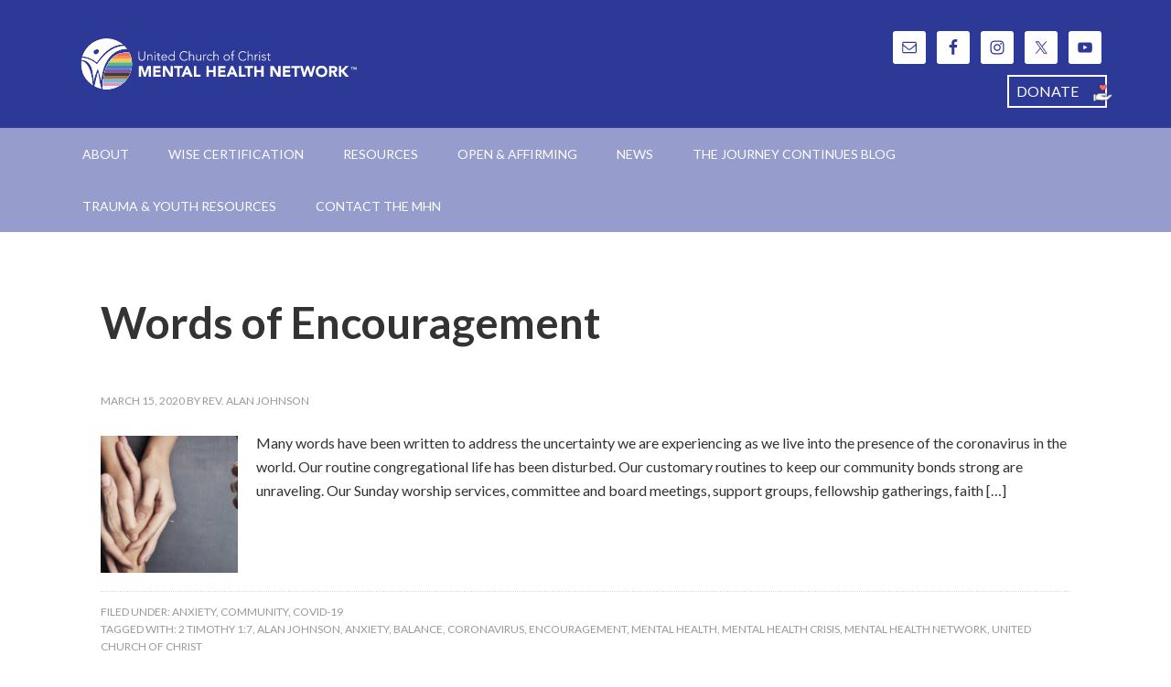

--- FILE ---
content_type: text/html; charset=UTF-8
request_url: https://www.mhn-ucc.org/tag/balance/
body_size: 15255
content:
<!DOCTYPE html>
<html lang="en-US">
<head >
<meta charset="UTF-8" />
		<meta name="robots" content="noindex" />
		<meta name="viewport" content="width=device-width, initial-scale=1" />

<!-- Author Meta Tags by Molongui Authorship, visit: https://wordpress.org/plugins/molongui-authorship/ -->
<!-- /Molongui Authorship -->

<title>Balance</title>
<meta name='robots' content='max-image-preview:large' />

			<style type="text/css">
				.slide-excerpt { width: 35%; }
				.slide-excerpt { bottom: 0; }
				.slide-excerpt { left: 0; }
				.flexslider { max-width: 1140px; max-height: 460px; }
				.slide-image { max-height: 460px; }
			</style>
			<style type="text/css">
				@media only screen
				and (min-device-width : 320px)
				and (max-device-width : 480px) {
					.slide-excerpt { display: none !important; }
				}
			</style> <link rel='dns-prefetch' href='//static.addtoany.com' />
<link rel='dns-prefetch' href='//fonts.googleapis.com' />
<link rel="alternate" type="application/rss+xml" title="United Church of Christ Mental Health Network &raquo; Feed" href="https://www.mhn-ucc.org/feed/" />
<link rel="alternate" type="application/rss+xml" title="United Church of Christ Mental Health Network &raquo; Balance Tag Feed" href="https://www.mhn-ucc.org/tag/balance/feed/" />
		<style>
			.lazyload,
			.lazyloading {
				max-width: 100%;
			}
		</style>
		<link rel="canonical" href="https://www.mhn-ucc.org/tag/balance/" />
<style id='wp-img-auto-sizes-contain-inline-css' type='text/css'>
img:is([sizes=auto i],[sizes^="auto," i]){contain-intrinsic-size:3000px 1500px}
/*# sourceURL=wp-img-auto-sizes-contain-inline-css */
</style>
<link rel='stylesheet' id='outreach-pro-theme-css' href='https://www.mhn-ucc.org/wp-content/themes/outreach-pro/style.css?ver=3.1' type='text/css' media='all' />
<style id='wp-emoji-styles-inline-css' type='text/css'>

	img.wp-smiley, img.emoji {
		display: inline !important;
		border: none !important;
		box-shadow: none !important;
		height: 1em !important;
		width: 1em !important;
		margin: 0 0.07em !important;
		vertical-align: -0.1em !important;
		background: none !important;
		padding: 0 !important;
	}
/*# sourceURL=wp-emoji-styles-inline-css */
</style>
<style id='wp-block-library-inline-css' type='text/css'>
:root{--wp-block-synced-color:#7a00df;--wp-block-synced-color--rgb:122,0,223;--wp-bound-block-color:var(--wp-block-synced-color);--wp-editor-canvas-background:#ddd;--wp-admin-theme-color:#007cba;--wp-admin-theme-color--rgb:0,124,186;--wp-admin-theme-color-darker-10:#006ba1;--wp-admin-theme-color-darker-10--rgb:0,107,160.5;--wp-admin-theme-color-darker-20:#005a87;--wp-admin-theme-color-darker-20--rgb:0,90,135;--wp-admin-border-width-focus:2px}@media (min-resolution:192dpi){:root{--wp-admin-border-width-focus:1.5px}}.wp-element-button{cursor:pointer}:root .has-very-light-gray-background-color{background-color:#eee}:root .has-very-dark-gray-background-color{background-color:#313131}:root .has-very-light-gray-color{color:#eee}:root .has-very-dark-gray-color{color:#313131}:root .has-vivid-green-cyan-to-vivid-cyan-blue-gradient-background{background:linear-gradient(135deg,#00d084,#0693e3)}:root .has-purple-crush-gradient-background{background:linear-gradient(135deg,#34e2e4,#4721fb 50%,#ab1dfe)}:root .has-hazy-dawn-gradient-background{background:linear-gradient(135deg,#faaca8,#dad0ec)}:root .has-subdued-olive-gradient-background{background:linear-gradient(135deg,#fafae1,#67a671)}:root .has-atomic-cream-gradient-background{background:linear-gradient(135deg,#fdd79a,#004a59)}:root .has-nightshade-gradient-background{background:linear-gradient(135deg,#330968,#31cdcf)}:root .has-midnight-gradient-background{background:linear-gradient(135deg,#020381,#2874fc)}:root{--wp--preset--font-size--normal:16px;--wp--preset--font-size--huge:42px}.has-regular-font-size{font-size:1em}.has-larger-font-size{font-size:2.625em}.has-normal-font-size{font-size:var(--wp--preset--font-size--normal)}.has-huge-font-size{font-size:var(--wp--preset--font-size--huge)}.has-text-align-center{text-align:center}.has-text-align-left{text-align:left}.has-text-align-right{text-align:right}.has-fit-text{white-space:nowrap!important}#end-resizable-editor-section{display:none}.aligncenter{clear:both}.items-justified-left{justify-content:flex-start}.items-justified-center{justify-content:center}.items-justified-right{justify-content:flex-end}.items-justified-space-between{justify-content:space-between}.screen-reader-text{border:0;clip-path:inset(50%);height:1px;margin:-1px;overflow:hidden;padding:0;position:absolute;width:1px;word-wrap:normal!important}.screen-reader-text:focus{background-color:#ddd;clip-path:none;color:#444;display:block;font-size:1em;height:auto;left:5px;line-height:normal;padding:15px 23px 14px;text-decoration:none;top:5px;width:auto;z-index:100000}html :where(.has-border-color){border-style:solid}html :where([style*=border-top-color]){border-top-style:solid}html :where([style*=border-right-color]){border-right-style:solid}html :where([style*=border-bottom-color]){border-bottom-style:solid}html :where([style*=border-left-color]){border-left-style:solid}html :where([style*=border-width]){border-style:solid}html :where([style*=border-top-width]){border-top-style:solid}html :where([style*=border-right-width]){border-right-style:solid}html :where([style*=border-bottom-width]){border-bottom-style:solid}html :where([style*=border-left-width]){border-left-style:solid}html :where(img[class*=wp-image-]){height:auto;max-width:100%}:where(figure){margin:0 0 1em}html :where(.is-position-sticky){--wp-admin--admin-bar--position-offset:var(--wp-admin--admin-bar--height,0px)}@media screen and (max-width:600px){html :where(.is-position-sticky){--wp-admin--admin-bar--position-offset:0px}}

/*# sourceURL=wp-block-library-inline-css */
</style><style id='wp-block-list-inline-css' type='text/css'>
ol,ul{box-sizing:border-box}:root :where(.wp-block-list.has-background){padding:1.25em 2.375em}
/*# sourceURL=https://www.mhn-ucc.org/wp-includes/blocks/list/style.min.css */
</style>
<style id='wp-block-paragraph-inline-css' type='text/css'>
.is-small-text{font-size:.875em}.is-regular-text{font-size:1em}.is-large-text{font-size:2.25em}.is-larger-text{font-size:3em}.has-drop-cap:not(:focus):first-letter{float:left;font-size:8.4em;font-style:normal;font-weight:100;line-height:.68;margin:.05em .1em 0 0;text-transform:uppercase}body.rtl .has-drop-cap:not(:focus):first-letter{float:none;margin-left:.1em}p.has-drop-cap.has-background{overflow:hidden}:root :where(p.has-background){padding:1.25em 2.375em}:where(p.has-text-color:not(.has-link-color)) a{color:inherit}p.has-text-align-left[style*="writing-mode:vertical-lr"],p.has-text-align-right[style*="writing-mode:vertical-rl"]{rotate:180deg}
/*# sourceURL=https://www.mhn-ucc.org/wp-includes/blocks/paragraph/style.min.css */
</style>
<style id='global-styles-inline-css' type='text/css'>
:root{--wp--preset--aspect-ratio--square: 1;--wp--preset--aspect-ratio--4-3: 4/3;--wp--preset--aspect-ratio--3-4: 3/4;--wp--preset--aspect-ratio--3-2: 3/2;--wp--preset--aspect-ratio--2-3: 2/3;--wp--preset--aspect-ratio--16-9: 16/9;--wp--preset--aspect-ratio--9-16: 9/16;--wp--preset--color--black: #000000;--wp--preset--color--cyan-bluish-gray: #abb8c3;--wp--preset--color--white: #ffffff;--wp--preset--color--pale-pink: #f78da7;--wp--preset--color--vivid-red: #cf2e2e;--wp--preset--color--luminous-vivid-orange: #ff6900;--wp--preset--color--luminous-vivid-amber: #fcb900;--wp--preset--color--light-green-cyan: #7bdcb5;--wp--preset--color--vivid-green-cyan: #00d084;--wp--preset--color--pale-cyan-blue: #8ed1fc;--wp--preset--color--vivid-cyan-blue: #0693e3;--wp--preset--color--vivid-purple: #9b51e0;--wp--preset--gradient--vivid-cyan-blue-to-vivid-purple: linear-gradient(135deg,rgb(6,147,227) 0%,rgb(155,81,224) 100%);--wp--preset--gradient--light-green-cyan-to-vivid-green-cyan: linear-gradient(135deg,rgb(122,220,180) 0%,rgb(0,208,130) 100%);--wp--preset--gradient--luminous-vivid-amber-to-luminous-vivid-orange: linear-gradient(135deg,rgb(252,185,0) 0%,rgb(255,105,0) 100%);--wp--preset--gradient--luminous-vivid-orange-to-vivid-red: linear-gradient(135deg,rgb(255,105,0) 0%,rgb(207,46,46) 100%);--wp--preset--gradient--very-light-gray-to-cyan-bluish-gray: linear-gradient(135deg,rgb(238,238,238) 0%,rgb(169,184,195) 100%);--wp--preset--gradient--cool-to-warm-spectrum: linear-gradient(135deg,rgb(74,234,220) 0%,rgb(151,120,209) 20%,rgb(207,42,186) 40%,rgb(238,44,130) 60%,rgb(251,105,98) 80%,rgb(254,248,76) 100%);--wp--preset--gradient--blush-light-purple: linear-gradient(135deg,rgb(255,206,236) 0%,rgb(152,150,240) 100%);--wp--preset--gradient--blush-bordeaux: linear-gradient(135deg,rgb(254,205,165) 0%,rgb(254,45,45) 50%,rgb(107,0,62) 100%);--wp--preset--gradient--luminous-dusk: linear-gradient(135deg,rgb(255,203,112) 0%,rgb(199,81,192) 50%,rgb(65,88,208) 100%);--wp--preset--gradient--pale-ocean: linear-gradient(135deg,rgb(255,245,203) 0%,rgb(182,227,212) 50%,rgb(51,167,181) 100%);--wp--preset--gradient--electric-grass: linear-gradient(135deg,rgb(202,248,128) 0%,rgb(113,206,126) 100%);--wp--preset--gradient--midnight: linear-gradient(135deg,rgb(2,3,129) 0%,rgb(40,116,252) 100%);--wp--preset--font-size--small: 13px;--wp--preset--font-size--medium: 20px;--wp--preset--font-size--large: 36px;--wp--preset--font-size--x-large: 42px;--wp--preset--spacing--20: 0.44rem;--wp--preset--spacing--30: 0.67rem;--wp--preset--spacing--40: 1rem;--wp--preset--spacing--50: 1.5rem;--wp--preset--spacing--60: 2.25rem;--wp--preset--spacing--70: 3.38rem;--wp--preset--spacing--80: 5.06rem;--wp--preset--shadow--natural: 6px 6px 9px rgba(0, 0, 0, 0.2);--wp--preset--shadow--deep: 12px 12px 50px rgba(0, 0, 0, 0.4);--wp--preset--shadow--sharp: 6px 6px 0px rgba(0, 0, 0, 0.2);--wp--preset--shadow--outlined: 6px 6px 0px -3px rgb(255, 255, 255), 6px 6px rgb(0, 0, 0);--wp--preset--shadow--crisp: 6px 6px 0px rgb(0, 0, 0);}:where(.is-layout-flex){gap: 0.5em;}:where(.is-layout-grid){gap: 0.5em;}body .is-layout-flex{display: flex;}.is-layout-flex{flex-wrap: wrap;align-items: center;}.is-layout-flex > :is(*, div){margin: 0;}body .is-layout-grid{display: grid;}.is-layout-grid > :is(*, div){margin: 0;}:where(.wp-block-columns.is-layout-flex){gap: 2em;}:where(.wp-block-columns.is-layout-grid){gap: 2em;}:where(.wp-block-post-template.is-layout-flex){gap: 1.25em;}:where(.wp-block-post-template.is-layout-grid){gap: 1.25em;}.has-black-color{color: var(--wp--preset--color--black) !important;}.has-cyan-bluish-gray-color{color: var(--wp--preset--color--cyan-bluish-gray) !important;}.has-white-color{color: var(--wp--preset--color--white) !important;}.has-pale-pink-color{color: var(--wp--preset--color--pale-pink) !important;}.has-vivid-red-color{color: var(--wp--preset--color--vivid-red) !important;}.has-luminous-vivid-orange-color{color: var(--wp--preset--color--luminous-vivid-orange) !important;}.has-luminous-vivid-amber-color{color: var(--wp--preset--color--luminous-vivid-amber) !important;}.has-light-green-cyan-color{color: var(--wp--preset--color--light-green-cyan) !important;}.has-vivid-green-cyan-color{color: var(--wp--preset--color--vivid-green-cyan) !important;}.has-pale-cyan-blue-color{color: var(--wp--preset--color--pale-cyan-blue) !important;}.has-vivid-cyan-blue-color{color: var(--wp--preset--color--vivid-cyan-blue) !important;}.has-vivid-purple-color{color: var(--wp--preset--color--vivid-purple) !important;}.has-black-background-color{background-color: var(--wp--preset--color--black) !important;}.has-cyan-bluish-gray-background-color{background-color: var(--wp--preset--color--cyan-bluish-gray) !important;}.has-white-background-color{background-color: var(--wp--preset--color--white) !important;}.has-pale-pink-background-color{background-color: var(--wp--preset--color--pale-pink) !important;}.has-vivid-red-background-color{background-color: var(--wp--preset--color--vivid-red) !important;}.has-luminous-vivid-orange-background-color{background-color: var(--wp--preset--color--luminous-vivid-orange) !important;}.has-luminous-vivid-amber-background-color{background-color: var(--wp--preset--color--luminous-vivid-amber) !important;}.has-light-green-cyan-background-color{background-color: var(--wp--preset--color--light-green-cyan) !important;}.has-vivid-green-cyan-background-color{background-color: var(--wp--preset--color--vivid-green-cyan) !important;}.has-pale-cyan-blue-background-color{background-color: var(--wp--preset--color--pale-cyan-blue) !important;}.has-vivid-cyan-blue-background-color{background-color: var(--wp--preset--color--vivid-cyan-blue) !important;}.has-vivid-purple-background-color{background-color: var(--wp--preset--color--vivid-purple) !important;}.has-black-border-color{border-color: var(--wp--preset--color--black) !important;}.has-cyan-bluish-gray-border-color{border-color: var(--wp--preset--color--cyan-bluish-gray) !important;}.has-white-border-color{border-color: var(--wp--preset--color--white) !important;}.has-pale-pink-border-color{border-color: var(--wp--preset--color--pale-pink) !important;}.has-vivid-red-border-color{border-color: var(--wp--preset--color--vivid-red) !important;}.has-luminous-vivid-orange-border-color{border-color: var(--wp--preset--color--luminous-vivid-orange) !important;}.has-luminous-vivid-amber-border-color{border-color: var(--wp--preset--color--luminous-vivid-amber) !important;}.has-light-green-cyan-border-color{border-color: var(--wp--preset--color--light-green-cyan) !important;}.has-vivid-green-cyan-border-color{border-color: var(--wp--preset--color--vivid-green-cyan) !important;}.has-pale-cyan-blue-border-color{border-color: var(--wp--preset--color--pale-cyan-blue) !important;}.has-vivid-cyan-blue-border-color{border-color: var(--wp--preset--color--vivid-cyan-blue) !important;}.has-vivid-purple-border-color{border-color: var(--wp--preset--color--vivid-purple) !important;}.has-vivid-cyan-blue-to-vivid-purple-gradient-background{background: var(--wp--preset--gradient--vivid-cyan-blue-to-vivid-purple) !important;}.has-light-green-cyan-to-vivid-green-cyan-gradient-background{background: var(--wp--preset--gradient--light-green-cyan-to-vivid-green-cyan) !important;}.has-luminous-vivid-amber-to-luminous-vivid-orange-gradient-background{background: var(--wp--preset--gradient--luminous-vivid-amber-to-luminous-vivid-orange) !important;}.has-luminous-vivid-orange-to-vivid-red-gradient-background{background: var(--wp--preset--gradient--luminous-vivid-orange-to-vivid-red) !important;}.has-very-light-gray-to-cyan-bluish-gray-gradient-background{background: var(--wp--preset--gradient--very-light-gray-to-cyan-bluish-gray) !important;}.has-cool-to-warm-spectrum-gradient-background{background: var(--wp--preset--gradient--cool-to-warm-spectrum) !important;}.has-blush-light-purple-gradient-background{background: var(--wp--preset--gradient--blush-light-purple) !important;}.has-blush-bordeaux-gradient-background{background: var(--wp--preset--gradient--blush-bordeaux) !important;}.has-luminous-dusk-gradient-background{background: var(--wp--preset--gradient--luminous-dusk) !important;}.has-pale-ocean-gradient-background{background: var(--wp--preset--gradient--pale-ocean) !important;}.has-electric-grass-gradient-background{background: var(--wp--preset--gradient--electric-grass) !important;}.has-midnight-gradient-background{background: var(--wp--preset--gradient--midnight) !important;}.has-small-font-size{font-size: var(--wp--preset--font-size--small) !important;}.has-medium-font-size{font-size: var(--wp--preset--font-size--medium) !important;}.has-large-font-size{font-size: var(--wp--preset--font-size--large) !important;}.has-x-large-font-size{font-size: var(--wp--preset--font-size--x-large) !important;}
/*# sourceURL=global-styles-inline-css */
</style>

<style id='classic-theme-styles-inline-css' type='text/css'>
/*! This file is auto-generated */
.wp-block-button__link{color:#fff;background-color:#32373c;border-radius:9999px;box-shadow:none;text-decoration:none;padding:calc(.667em + 2px) calc(1.333em + 2px);font-size:1.125em}.wp-block-file__button{background:#32373c;color:#fff;text-decoration:none}
/*# sourceURL=/wp-includes/css/classic-themes.min.css */
</style>
<link rel='stylesheet' id='dslc-fontawesome-css' href='https://www.mhn-ucc.org/wp-content/plugins/live-composer-page-builder/css/font-awesome.css?ver=2.0.9' type='text/css' media='all' />
<link rel='stylesheet' id='dslc-plugins-css-css' href='https://www.mhn-ucc.org/wp-content/plugins/live-composer-page-builder/css/dist/frontend.plugins.min.css?ver=2.0.9' type='text/css' media='all' />
<link rel='stylesheet' id='dslc-frontend-css-css' href='https://www.mhn-ucc.org/wp-content/plugins/live-composer-page-builder/css/dist/frontend.min.css?ver=2.0.9' type='text/css' media='all' />
<link rel='stylesheet' id='ee-simple-file-list-css-css' href='https://www.mhn-ucc.org/wp-content/plugins/simple-file-list/css/styles.css?ver=6.1.17' type='text/css' media='all' />
<link rel='stylesheet' id='sow-button-base-css' href='https://www.mhn-ucc.org/wp-content/plugins/so-widgets-bundle/widgets/button/css/style.css?ver=1.70.4' type='text/css' media='all' />
<link rel='stylesheet' id='sow-button-wire-6342792217ff-css' href='https://www.mhn-ucc.org/wp-content/uploads/siteorigin-widgets/sow-button-wire-6342792217ff.css?ver=6.9' type='text/css' media='all' />
<link rel='stylesheet' id='sow-button-atom-67125d82745a-css' href='https://www.mhn-ucc.org/wp-content/uploads/siteorigin-widgets/sow-button-atom-67125d82745a.css?ver=6.9' type='text/css' media='all' />
<link rel='stylesheet' id='sow-button-atom-b684de68b1fe-css' href='https://www.mhn-ucc.org/wp-content/uploads/siteorigin-widgets/sow-button-atom-b684de68b1fe.css?ver=6.9' type='text/css' media='all' />
<link rel='stylesheet' id='dashicons-css' href='https://www.mhn-ucc.org/wp-includes/css/dashicons.min.css?ver=6.9' type='text/css' media='all' />
<link rel='stylesheet' id='google-fonts-css' href='//fonts.googleapis.com/css?family=Lato%3A400%2C700&#038;ver=3.1' type='text/css' media='all' />
<link rel='stylesheet' id='simple-social-icons-font-css' href='https://www.mhn-ucc.org/wp-content/plugins/simple-social-icons/css/style.css?ver=4.0.0' type='text/css' media='all' />
<link rel='stylesheet' id='addtoany-css' href='https://www.mhn-ucc.org/wp-content/plugins/add-to-any/addtoany.min.css?ver=1.16' type='text/css' media='all' />
<link rel='stylesheet' id='tmm-css' href='https://www.mhn-ucc.org/wp-content/plugins/team-members/inc/css/tmm_style.css?ver=6.9' type='text/css' media='all' />
<link rel='stylesheet' id='slider_styles-css' href='https://www.mhn-ucc.org/wp-content/plugins/genesis-responsive-slider/assets/style.css?ver=1.0.1' type='text/css' media='all' />
<script type="text/javascript" id="addtoany-core-js-before">
/* <![CDATA[ */
window.a2a_config=window.a2a_config||{};a2a_config.callbacks=[];a2a_config.overlays=[];a2a_config.templates={};

//# sourceURL=addtoany-core-js-before
/* ]]> */
</script>
<script type="text/javascript" defer src="https://static.addtoany.com/menu/page.js" id="addtoany-core-js"></script>
<script type="text/javascript" src="https://www.mhn-ucc.org/wp-includes/js/jquery/jquery.min.js?ver=3.7.1" id="jquery-core-js"></script>
<script type="text/javascript" src="https://www.mhn-ucc.org/wp-includes/js/jquery/jquery-migrate.min.js?ver=3.4.1" id="jquery-migrate-js"></script>
<script type="text/javascript" defer src="https://www.mhn-ucc.org/wp-content/plugins/add-to-any/addtoany.min.js?ver=1.1" id="addtoany-jquery-js"></script>
<script type="text/javascript" src="https://www.mhn-ucc.org/wp-content/plugins/live-composer-page-builder/js/dist/client_plugins.min.js?ver=2.0.9" id="dslc-plugins-js-js"></script>
<script type="text/javascript" src="https://www.mhn-ucc.org/wp-content/plugins/simple-file-list/js/ee-head.js?ver=6.9" id="ee-simple-file-list-js-head-js"></script>
<script type="text/javascript" src="https://www.mhn-ucc.org/wp-content/themes/outreach-pro/js/responsive-menu.js?ver=1.0.0" id="outreach-responsive-menu-js"></script>
<link rel="https://api.w.org/" href="https://www.mhn-ucc.org/wp-json/" /><link rel="alternate" title="JSON" type="application/json" href="https://www.mhn-ucc.org/wp-json/wp/v2/tags/442" /><link rel="EditURI" type="application/rsd+xml" title="RSD" href="https://www.mhn-ucc.org/xmlrpc.php?rsd" />
            <style>
                .molongui-disabled-link
                {
                    border-bottom: none !important;
                    text-decoration: none !important;
                    color: inherit !important;
                    cursor: inherit !important;
                }
                .molongui-disabled-link:hover,
                .molongui-disabled-link:hover span
                {
                    border-bottom: none !important;
                    text-decoration: none !important;
                    color: inherit !important;
                    cursor: inherit !important;
                }
            </style>
            		<script>
			document.documentElement.className = document.documentElement.className.replace('no-js', 'js');
		</script>
				<style>
			.no-js img.lazyload {
				display: none;
			}

			figure.wp-block-image img.lazyloading {
				min-width: 150px;
			}

			.lazyload,
			.lazyloading {
				--smush-placeholder-width: 100px;
				--smush-placeholder-aspect-ratio: 1/1;
				width: var(--smush-image-width, var(--smush-placeholder-width)) !important;
				aspect-ratio: var(--smush-image-aspect-ratio, var(--smush-placeholder-aspect-ratio)) !important;
			}

						.lazyload, .lazyloading {
				opacity: 0;
			}

			.lazyloaded {
				opacity: 1;
				transition: opacity 400ms;
				transition-delay: 0ms;
			}

					</style>
		<link rel="pingback" href="https://www.mhn-ucc.org/xmlrpc.php" />
<style type="text/css">.site-title a { background: url(https://www.mhn-ucc.org/wp-content/uploads/2021/08/ucc_mhn_rainbow_white_web-05-2.svg) no-repeat !important; }</style>
<style type="text/css" id="custom-background-css">
body.custom-background { background-color: #ffffff; }
</style>
	<style type="text/css">.dslc-modules-section:not(.dslc-full) { padding-left: 4%;  padding-right: 4%; } .dslc-modules-section { width:px;margin-left:0%;margin-right:0%;margin-bottom:0px;padding-bottom:80px;padding-top:80px;padding-left:0%;padding-right:0%;background-image:none;background-repeat:repeat;background-position:left top;background-attachment:scroll;background-size:auto;border-width:0px;border-style:solid; }</style><link rel="icon" href="https://www.mhn-ucc.org/wp-content/uploads/2025/04/cropped-MHN-Logo-rainbow-icon-transparent-32x32.png" sizes="32x32" />
<link rel="icon" href="https://www.mhn-ucc.org/wp-content/uploads/2025/04/cropped-MHN-Logo-rainbow-icon-transparent-192x192.png" sizes="192x192" />
<link rel="apple-touch-icon" href="https://www.mhn-ucc.org/wp-content/uploads/2025/04/cropped-MHN-Logo-rainbow-icon-transparent-180x180.png" />
<meta name="msapplication-TileImage" content="https://www.mhn-ucc.org/wp-content/uploads/2025/04/cropped-MHN-Logo-rainbow-icon-transparent-270x270.png" />
		<style type="text/css" id="wp-custom-css">
			.nav-primary{
	background-color: #969CCB !important;
}
.nav-primary .sub-menu a:hover{
	color: #2d3996;
	background-color: #eee;
}
a[href="#"]{
	cursor: default;
}

.content article h1, .content article h2{
	color: #2d3996;
}
.bullet-lists li{
	list-style: auto;
}
.content article a:hover{
	color: #969CCB;
}
ul.no-bullets{
margin-left: 20px;
}
.underline{
	text-decoration: underline;
}

/*sidebar styles*/

.sidebar section{
	background-color: #eee !important;
	color: #2d3996;
}
.sidebar section .widget-wrap .enews h4, #nav_menu-2 a{
	color: #2d3996;
}
#nav_menu-2 a:hover{
	color: #969CCB;
}
#subbutton:hover{
	background-color: #969CCB;
	color: white;
}
.sidebar-link{
	text-align: center;
	font-size: 1.5em;
	font-weight: bold;
}
a.sidebar-link:hover{
	color: #969CCB;
}

/*blog page styles*/

.entry-title{
	font-size: 3em; 
}
h2{
	margin-bottom: 1em;
}
.blog-list{
	margin-top: 2em;
}
.blog-list li{
		list-style: none !important;
}
.m-a-box{
	border-top: solid 2px #2d3996;
	padding-top: .5em;
}
.m-a-box-avatar{
	align-self: flex-start !important;
}
blockquote{
	color:  #2d3996;
}
.archive-description{
	background-color: white;
	padding: 0;
}
.archive-description h1{
	font-size: 2.5em;
	color: #2d3996;
}
.wp-block-archives{
	padding: 1em 0;
}

/*home page styles*/

.slide-excerpt{
		display: block !important;
	}
#featured-post-3{
	width: 100%;
	margin-left: 0;
}
#featured-post-3 article{
	float: left;
	width: 30%;
	margin-right: 5%;
}
#featured-post-3 article:last-child{
	margin-right: 0;
}
#featured-post-3 a, #featured-post-3 img{
	width: 100%;
}
.entry-title a:hover{
	color: #969CCB;
}
.home-bottom .widget{
	width: 100%;
}
#text-2, #custom_html-3{
	background-color: #969CC4;
	color: black;
	padding: 1em;
	width: 50%;
	border-radius: 10px;
	margin-right: 2%;
}
#text-2 h4{
	color: black;
}
#text-3{
	background-color: #2d3996;
	padding: 1em;
	width: 40%;
	border-radius: 10px;
}
#text-3 h4{
	color: white;
}
#text-3 div ul a{
	color: white;
	text-decoration: underline;
	font-size: 1.1em;
}
#text-3 div ul a:hover{
	color: #969CCB;
}
#text-3 div li{
	margin-bottom: .2em;
}
#wysiwyg_widgets_widget-2{
	margin-left: 0;
	padding: 1em;
	border: 3px solid #969CCB;
	border-radius: 10px;
}
#wysiwyg_widgets_widget-2 h4{
	color: #2d3996;
}
#custom_html-3{
	margin-left: 0;
	width: 100%;
	background-color: #eaebf5;
}
#custom_html-3 div h4{
	text-align: center;
	color: #2d3996;
}
.custom-html-widget iframe{
	display: block;
	margin: 0 auto;
	border: solid 3px #2d3996;
}
/*Board member styles*/
.board-table{
	font-size: .9em;
}

/*WISE Congregations*/
.larger{
	font-size: 1.5em;
	text-decoration: underline;
}
/*Synod downloads page*/
#wpforms-3252-field_5 p a.synod-form-donate{
	padding: .5em;
	border: 1px solid #969CCB;
	display: inline-block;
	border-radius: 10px;
}
a.synod-form-donate:hover{
	background-color: #2d3996;
}

/*footer styles*/
.footer-widgets{
	padding: 2em 0;
	text-align: center;
}
.footer-widget-area{
	float: left;
	width: 30%;
	margin-right: 5%;
}
.footer-widget-area li{
	text-align: center;
}
.footer-widget-area a{
	color: white;
}
.footer-widget-area a:hover{
	color: #969CCB;
}
.footer-widget-area:last-child{
	margin-right: 0;
}
#nav_menu-3{
	margin-bottom: 0;
}

/*media queries*/
@media only screen and (max-width: 842px) {
	#featured-post-3 article{
	float: none;
	width: 100%;
	}
	#text-2,#text-3{
		width: 100%;
		margin: 0 0 1em 0;
	}
	.slide-excerpt{
		width: auto;
	}
	.slide-excerpt-border{
		padding: .5em !important;
	}
	.slide-excerpt-border h2{
		margin-bottom: .5em;
	}
}
@media only screen and (max-width: 680px){
	.flex-control-nav{
		text-align: right;
		padding-right: .5em;
	}
}
@media only screen and (max-width: 648px){
	.footer-widget-area{
		width: 100%;
		margin: 0 0 1em 0;
	}
}
@media only screen and (max-width: 480px){
	.flex-control-nav{
		display: block !important;
	}
}
@media only screen and (max-width: 460px){
	.slide-excerpt{
		width: auto;
}		</style>
		<link rel='stylesheet' id='sow-button-wire-9a5529798d2e-css' href='https://www.mhn-ucc.org/wp-content/uploads/siteorigin-widgets/sow-button-wire-9a5529798d2e.css?ver=6.9' type='text/css' media='all' />
<link rel='stylesheet' id='sow-button-atom-8b1bceefee76-css' href='https://www.mhn-ucc.org/wp-content/uploads/siteorigin-widgets/sow-button-atom-8b1bceefee76.css?ver=6.9' type='text/css' media='all' />
<link rel='stylesheet' id='sow-button-atom-f54c0409268f-css' href='https://www.mhn-ucc.org/wp-content/uploads/siteorigin-widgets/sow-button-atom-f54c0409268f.css?ver=6.9' type='text/css' media='all' />
</head>
<body class="archive tag tag-balance tag-442 custom-background wp-custom-logo wp-theme-genesis wp-child-theme-outreach-pro custom-header header-image full-width-content genesis-breadcrumbs-hidden genesis-footer-widgets-visible outreach-pro-blue" itemscope itemtype="https://schema.org/WebPage"><div class="site-container"><header class="site-header" itemscope itemtype="https://schema.org/WPHeader"><div class="wrap"><div class="title-area"><p class="site-title" itemprop="headline"><a href="https://www.mhn-ucc.org/">United Church of Christ Mental Health Network</a></p><p class="site-description" itemprop="description">Working to reduce stigma &amp; promote the inclusion of people with mental health challenges and neurodiversity.</p></div><div class="widget-area header-widget-area"><section id="simple-social-icons-3" class="widget simple-social-icons"><div class="widget-wrap"><ul class="alignright"><li class="ssi-email"><a href="mailto:chair@mhn-ucc.org?cc=vicechair@mhn-ucc.org" ><svg role="img" class="social-email" aria-labelledby="social-email-3"><title id="social-email-3">Email</title><use xlink:href="https://www.mhn-ucc.org/wp-content/plugins/simple-social-icons/symbol-defs.svg#social-email"></use></svg></a></li><li class="ssi-facebook"><a href="https://www.facebook.com/uccmhn/" target="_blank" rel="noopener noreferrer"><svg role="img" class="social-facebook" aria-labelledby="social-facebook-3"><title id="social-facebook-3">Facebook</title><use xlink:href="https://www.mhn-ucc.org/wp-content/plugins/simple-social-icons/symbol-defs.svg#social-facebook"></use></svg></a></li><li class="ssi-instagram"><a href="https://www.instagram.com/uccmhn/" target="_blank" rel="noopener noreferrer"><svg role="img" class="social-instagram" aria-labelledby="social-instagram-3"><title id="social-instagram-3">Instagram</title><use xlink:href="https://www.mhn-ucc.org/wp-content/plugins/simple-social-icons/symbol-defs.svg#social-instagram"></use></svg></a></li><li class="ssi-twitter"><a href="https://twitter.com/uccmhn" target="_blank" rel="noopener noreferrer"><svg role="img" class="social-twitter" aria-labelledby="social-twitter-3"><title id="social-twitter-3">Twitter</title><use xlink:href="https://www.mhn-ucc.org/wp-content/plugins/simple-social-icons/symbol-defs.svg#social-twitter"></use></svg></a></li><li class="ssi-youtube"><a href="https://www.youtube.com/channel/UCm6C_BmaQjZH19_AK1HBcpw" target="_blank" rel="noopener noreferrer"><svg role="img" class="social-youtube" aria-labelledby="social-youtube-3"><title id="social-youtube-3">YouTube</title><use xlink:href="https://www.mhn-ucc.org/wp-content/plugins/simple-social-icons/symbol-defs.svg#social-youtube"></use></svg></a></li></ul></div></section>
<section id="sow-button-6" class="widget widget_sow-button"><div class="widget-wrap"><div
			
			class="so-widget-sow-button so-widget-sow-button-wire-9a5529798d2e"
			
		><div class="ow-button-base ow-button-align-right"
>
			<a
					href="https://www.mhn-ucc.org/donate/"
					class="sowb-button ow-icon-placement-right" 	>
		<span>
							<div class="sow-icon-image lazyload" style="background-image:inherit" data-bg-image="url(https://www.mhn-ucc.org/wp-content/uploads/2020/10/donate-1.png)"></div>
				
			DONATE		</span>
			</a>
	</div>
</div></div></section>
</div></div></header><nav class="nav-primary" aria-label="Main" itemscope itemtype="https://schema.org/SiteNavigationElement"><div class="wrap"><ul id="menu-main-navigation" class="menu genesis-nav-menu menu-primary"><li id="menu-item-935" class="unclickable menu-item menu-item-type-custom menu-item-object-custom menu-item-has-children menu-item-935"><a href="https://www.mhn-ucc.org/who-we-are/" itemprop="url"><span itemprop="name">About</span></a>
<ul class="sub-menu">
	<li id="menu-item-861" class="menu-item menu-item-type-post_type menu-item-object-page menu-item-861"><a href="https://www.mhn-ucc.org/who-we-are/" itemprop="url"><span itemprop="name">Who We Are</span></a></li>
	<li id="menu-item-934" class="menu-item menu-item-type-post_type menu-item-object-page menu-item-934"><a href="https://www.mhn-ucc.org/board-members/" itemprop="url"><span itemprop="name">Board Members</span></a></li>
	<li id="menu-item-2540" class="menu-item menu-item-type-post_type menu-item-object-page menu-item-2540"><a href="https://www.mhn-ucc.org/wise-logo-usage-request/" itemprop="url"><span itemprop="name">Request Our Logo</span></a></li>
	<li id="menu-item-3551" class="menu-item menu-item-type-post_type menu-item-object-page menu-item-3551"><a href="https://www.mhn-ucc.org/join-our-board/" itemprop="url"><span itemprop="name">Join Our Board</span></a></li>
	<li id="menu-item-933" class="menu-item menu-item-type-post_type menu-item-object-page menu-item-933"><a href="https://www.mhn-ucc.org/our-partners/" itemprop="url"><span itemprop="name">Our Partners</span></a></li>
</ul>
</li>
<li id="menu-item-2317" class="menu-item menu-item-type-custom menu-item-object-custom menu-item-has-children menu-item-2317"><a href="https://www.mhn-ucc.org/becoming-wise/" itemprop="url"><span itemprop="name">WISE Certification</span></a>
<ul class="sub-menu">
	<li id="menu-item-2316" class="menu-item menu-item-type-post_type menu-item-object-page menu-item-2316"><a href="https://www.mhn-ucc.org/becoming-wise/" itemprop="url"><span itemprop="name">What is Becoming WISE?</span></a></li>
	<li id="menu-item-4511" class="menu-item menu-item-type-custom menu-item-object-custom menu-item-4511"><a href="https://regular-machine-cc9.notion.site/2b88262cdbec80fd8aa5e24e0913dde9?pvs=143" itemprop="url"><span itemprop="name">Start WISE Process HERE</span></a></li>
	<li id="menu-item-2918" class="menu-item menu-item-type-post_type menu-item-object-page menu-item-2918"><a href="https://www.mhn-ucc.org/wise-congregations/" itemprop="url"><span itemprop="name">WISE Congregations / Synagogues / Organizations</span></a></li>
	<li id="menu-item-3514" class="menu-item menu-item-type-custom menu-item-object-custom menu-item-3514"><a href="mailto:wise@mhn-ucc.org" itemprop="url"><span itemprop="name">Contact WISE Team</span></a></li>
	<li id="menu-item-3778" class="menu-item menu-item-type-post_type menu-item-object-page menu-item-3778"><a href="https://www.mhn-ucc.org/stories/" itemprop="url"><span itemprop="name">Stories</span></a></li>
</ul>
</li>
<li id="menu-item-862" class="menu-item menu-item-type-custom menu-item-object-custom menu-item-has-children menu-item-862"><a href="https://www.mhn-ucc.org/resources/" itemprop="url"><span itemprop="name">Resources</span></a>
<ul class="sub-menu">
	<li id="menu-item-853" class="menu-item menu-item-type-post_type menu-item-object-page menu-item-853"><a href="https://www.mhn-ucc.org/congregational-toolkits/" itemprop="url"><span itemprop="name">Congregation / Synagogue / Organization Toolkits</span></a></li>
	<li id="menu-item-3905" class="menu-item menu-item-type-post_type menu-item-object-page menu-item-3905"><a href="https://www.mhn-ucc.org/what-is-mental-health/" itemprop="url"><span itemprop="name">What is Mental Health?</span></a></li>
	<li id="menu-item-3900" class="menu-item menu-item-type-post_type menu-item-object-page menu-item-3900"><a href="https://www.mhn-ucc.org/what-is-neurodiversity/" itemprop="url"><span itemprop="name">What is Neurodiversity?</span></a></li>
	<li id="menu-item-4320" class="menu-item menu-item-type-post_type menu-item-object-page menu-item-4320"><a href="https://www.mhn-ucc.org/webinars-from-the-mhn/" itemprop="url"><span itemprop="name">Webinars from the MHN</span></a></li>
	<li id="menu-item-2777" class="menu-item menu-item-type-post_type menu-item-object-page menu-item-2777"><a href="https://www.mhn-ucc.org/?page_id=2770" itemprop="url"><span itemprop="name">Mental Health Resource Links</span></a></li>
	<li id="menu-item-858" class="menu-item menu-item-type-post_type menu-item-object-page menu-item-858"><a href="https://www.mhn-ucc.org/mental-health-sunday/" itemprop="url"><span itemprop="name">Mental Health Sunday</span></a></li>
	<li id="menu-item-3955" class="menu-item menu-item-type-post_type menu-item-object-page menu-item-3955"><a href="https://www.mhn-ucc.org/the-genesis-project/" itemprop="url"><span itemprop="name">The Genesis Project</span></a></li>
	<li id="menu-item-3994" class="menu-item menu-item-type-post_type menu-item-object-page menu-item-3994"><a href="https://www.mhn-ucc.org/affinitygroup/" itemprop="url"><span itemprop="name">Affinity Group</span></a></li>
</ul>
</li>
<li id="menu-item-3233" class="menu-item menu-item-type-custom menu-item-object-custom menu-item-has-children menu-item-3233"><a href="#" itemprop="url"><span itemprop="name">Open &#038; Affirming</span></a>
<ul class="sub-menu">
	<li id="menu-item-3234" class="menu-item menu-item-type-post_type menu-item-object-page menu-item-3234"><a href="https://www.mhn-ucc.org/ona/" itemprop="url"><span itemprop="name">Announcement of Our ONA Designation</span></a></li>
	<li id="menu-item-3235" class="menu-item menu-item-type-post_type menu-item-object-page menu-item-3235"><a href="https://www.mhn-ucc.org/ona-covenant/" itemprop="url"><span itemprop="name">Our ONA Covenant</span></a></li>
	<li id="menu-item-3305" class="menu-item menu-item-type-post_type menu-item-object-page menu-item-3305"><a href="https://www.mhn-ucc.org/why-we-became-open-and-affirming/" itemprop="url"><span itemprop="name">Video: Why We Became ONA</span></a></li>
	<li id="menu-item-3311" class="menu-item menu-item-type-custom menu-item-object-custom menu-item-3311"><a href="https://www.ucc.org/synod-delegates-deplore-conversion-therapy-call-for-its-ban/" itemprop="url"><span itemprop="name">Support for Ban on Conversion Therapy</span></a></li>
</ul>
</li>
<li id="menu-item-3296" class="menu-item menu-item-type-custom menu-item-object-custom menu-item-has-children menu-item-3296"><a href="https://www.mhn-ucc.org/news/" itemprop="url"><span itemprop="name">News</span></a>
<ul class="sub-menu">
	<li id="menu-item-2060" class="menu-item menu-item-type-post_type menu-item-object-page menu-item-2060"><a href="https://www.mhn-ucc.org/newsletter-sign-up/" itemprop="url"><span itemprop="name">Sign Up for MHN News</span></a></li>
	<li id="menu-item-3315" class="menu-item menu-item-type-post_type menu-item-object-page menu-item-3315"><a href="https://www.mhn-ucc.org/general-synod/" itemprop="url"><span itemprop="name">MHN at UCC General Synods</span></a></li>
	<li id="menu-item-3584" class="menu-item menu-item-type-post_type menu-item-object-page menu-item-3584"><a href="https://www.mhn-ucc.org/row-v-wade/" itemprop="url"><span itemprop="name">Response to the Overturning of Roe v. Wade</span></a></li>
	<li id="menu-item-3345" class="menu-item menu-item-type-post_type menu-item-object-page menu-item-3345"><a href="https://www.mhn-ucc.org/ucc-mental-health-network-offers-new-resources-to-address-youth-and-trauma/" itemprop="url"><span itemprop="name">UCC Mental Health Network Offers New Resources to Address Youth and Trauma</span></a></li>
	<li id="menu-item-3346" class="menu-item menu-item-type-post_type menu-item-object-page menu-item-3346"><a href="https://www.mhn-ucc.org/ona/" itemprop="url"><span itemprop="name">UCC Mental Health Network Designated Open and Affirming Ministry</span></a></li>
	<li id="menu-item-3072" class="menu-item menu-item-type-post_type menu-item-object-page menu-item-3072"><a href="https://www.mhn-ucc.org/caring-for-communities-amid-tragedy/" itemprop="url"><span itemprop="name">Caring for Our Communities Amid Tragedy</span></a></li>
	<li id="menu-item-3060" class="menu-item menu-item-type-post_type menu-item-object-page menu-item-3060"><a href="https://www.mhn-ucc.org/condemning-violence-against-aapi-community/" itemprop="url"><span itemprop="name">Condemning Violence Against AAPI Community</span></a></li>
</ul>
</li>
<li id="menu-item-874" class="menu-item menu-item-type-post_type menu-item-object-page menu-item-874"><a href="https://www.mhn-ucc.org/the-journey-blog/" itemprop="url"><span itemprop="name">The Journey Continues Blog</span></a></li>
<li id="menu-item-3333" class="menu-item menu-item-type-post_type menu-item-object-page menu-item-3333"><a href="https://www.mhn-ucc.org/trauma-and-youth-resources/" itemprop="url"><span itemprop="name">Trauma &#038; Youth Resources</span></a></li>
<li id="menu-item-854" class="menu-item menu-item-type-post_type menu-item-object-page menu-item-854"><a href="https://www.mhn-ucc.org/contact/" itemprop="url"><span itemprop="name">Contact the MHN</span></a></li>
</ul></div></nav><div class="site-inner"><div class="wrap"><div class="content-sidebar-wrap"><main class="content"><article class="post-1182 post type-post status-publish format-standard has-post-thumbnail category-anxiety category-community category-covid-19 tag-2-timothy-17 tag-alan-johnson tag-anxiety tag-balance tag-coronavirus tag-encouragement tag-mental-health tag-mental-health-crisis tag-mental-health-network tag-united-church-of-christ entry" aria-label="Words of Encouragement" itemscope itemtype="https://schema.org/CreativeWork"><header class="entry-header"><h2 class="entry-title" itemprop="headline"><a class="entry-title-link" rel="bookmark" href="https://www.mhn-ucc.org/2020/03/15/words-of-encouragement-by-rev-alan-johnson-ucc-mhn-chair/">Words of Encouragement</a></h2>
<p class="entry-meta"><time class="entry-time" itemprop="datePublished" datetime="2020-03-15T14:17:00+00:00">March 15, 2020</time> By <span class="entry-author" itemprop="author" itemscope itemtype="https://schema.org/Person"><a href="#molongui-disabled-link" class="entry-author-link" rel="author" itemprop="url"><span class="entry-author-name" itemprop="name">Rev. Alan Johnson</span></a></span>  </p></header><div class="entry-content" itemprop="text"><a class="entry-image-link" href="https://www.mhn-ucc.org/2020/03/15/words-of-encouragement-by-rev-alan-johnson-ucc-mhn-chair/" aria-hidden="true" tabindex="-1"><img width="150" height="150" data-src="https://www.mhn-ucc.org/wp-content/uploads/2020/03/26673812-45aa-4af1-bd09-89bf0b431cfc-150x150.png" class="alignleft post-image entry-image lazyload" alt="" itemprop="image" decoding="async" src="[data-uri]" style="--smush-placeholder-width: 150px; --smush-placeholder-aspect-ratio: 150/150;" /></a><p>Many words have been written to address the uncertainty we are experiencing as we live into the presence of the coronavirus in the world. Our routine congregational life has been disturbed. Our customary routines to keep our community bonds strong are unraveling. Our Sunday worship services, committee and board meetings, support groups, fellowship gatherings, faith [&hellip;]</p>
</div><footer class="entry-footer"><p class="entry-meta"><span class="entry-categories">Filed Under: <a href="https://www.mhn-ucc.org/category/anxiety/" rel="category tag">Anxiety</a>, <a href="https://www.mhn-ucc.org/category/community/" rel="category tag">Community</a>, <a href="https://www.mhn-ucc.org/category/covid-19/" rel="category tag">COVID-19</a></span> <span class="entry-tags">Tagged With: <a href="https://www.mhn-ucc.org/tag/2-timothy-17/" rel="tag">2 Timothy 1:7</a>, <a href="https://www.mhn-ucc.org/tag/alan-johnson/" rel="tag">Alan Johnson</a>, <a href="https://www.mhn-ucc.org/tag/anxiety/" rel="tag">Anxiety</a>, <a href="https://www.mhn-ucc.org/tag/balance/" rel="tag">Balance</a>, <a href="https://www.mhn-ucc.org/tag/coronavirus/" rel="tag">Coronavirus</a>, <a href="https://www.mhn-ucc.org/tag/encouragement/" rel="tag">Encouragement</a>, <a href="https://www.mhn-ucc.org/tag/mental-health/" rel="tag">mental health</a>, <a href="https://www.mhn-ucc.org/tag/mental-health-crisis/" rel="tag">mental health crisis</a>, <a href="https://www.mhn-ucc.org/tag/mental-health-network/" rel="tag">Mental Health Network</a>, <a href="https://www.mhn-ucc.org/tag/united-church-of-christ/" rel="tag">United Church of Christ</a></span></p></footer></article><article class="post-45 post type-post status-publish format-standard has-post-thumbnail category-bipolar-disorder category-recovery category-treatment tag-anxiety tag-balance tag-bipolar tag-depression tag-doubt tag-faith tag-health tag-mark-1124 tag-medication tag-mental-health-network tag-mental-illness tag-new-medication tag-self-care tag-stories tag-ucc tag-united-church-of-christ tag-wellness tag-wholeness entry" aria-label="When In Doubt" itemscope itemtype="https://schema.org/CreativeWork"><header class="entry-header"><h2 class="entry-title" itemprop="headline"><a class="entry-title-link" rel="bookmark" href="https://www.mhn-ucc.org/2019/06/10/when-in-doubt-by-karl-shallowhorn/">When In Doubt</a></h2>
<p class="entry-meta"><time class="entry-time" itemprop="datePublished" datetime="2019-06-10T12:30:00+00:00">June 10, 2019</time> By <span class="entry-author" itemprop="author" itemscope itemtype="https://schema.org/Person"><a href="#molongui-disabled-link" class="entry-author-link" rel="author" itemprop="url"><span class="entry-author-name" itemprop="name">Karl Shallowhorn</span></a></span>  </p></header><div class="entry-content" itemprop="text"><a class="entry-image-link" href="https://www.mhn-ucc.org/2019/06/10/when-in-doubt-by-karl-shallowhorn/" aria-hidden="true" tabindex="-1"><img width="150" height="150" data-src="https://www.mhn-ucc.org/wp-content/uploads/2019/06/pills-384846_1280-150x150.jpg" class="alignleft post-image entry-image lazyload" alt="" itemprop="image" decoding="async" src="[data-uri]" style="--smush-placeholder-width: 150px; --smush-placeholder-aspect-ratio: 150/150;" /></a><p>Therefore I tell you, whatever you ask for in prayer, believe that you have received it, and it will be yours.Mark 11:24 I’ve been living with bipolar disorder for a long time. A very long time (over 38 years to be exact). So long ago that what I was prescribed is known as a “first [&hellip;]</p>
</div><footer class="entry-footer"><p class="entry-meta"><span class="entry-categories">Filed Under: <a href="https://www.mhn-ucc.org/category/bipolar-disorder/" rel="category tag">Bipolar Disorder</a>, <a href="https://www.mhn-ucc.org/category/recovery/" rel="category tag">Recovery</a>, <a href="https://www.mhn-ucc.org/category/treatment/" rel="category tag">Treatment</a></span> <span class="entry-tags">Tagged With: <a href="https://www.mhn-ucc.org/tag/anxiety/" rel="tag">Anxiety</a>, <a href="https://www.mhn-ucc.org/tag/balance/" rel="tag">Balance</a>, <a href="https://www.mhn-ucc.org/tag/bipolar/" rel="tag">Bipolar</a>, <a href="https://www.mhn-ucc.org/tag/depression/" rel="tag">depression</a>, <a href="https://www.mhn-ucc.org/tag/doubt/" rel="tag">doubt</a>, <a href="https://www.mhn-ucc.org/tag/faith/" rel="tag">Faith</a>, <a href="https://www.mhn-ucc.org/tag/health/" rel="tag">health</a>, <a href="https://www.mhn-ucc.org/tag/mark-1124/" rel="tag">mark 11:24</a>, <a href="https://www.mhn-ucc.org/tag/medication/" rel="tag">medication</a>, <a href="https://www.mhn-ucc.org/tag/mental-health-network/" rel="tag">Mental Health Network</a>, <a href="https://www.mhn-ucc.org/tag/mental-illness/" rel="tag">mental illness</a>, <a href="https://www.mhn-ucc.org/tag/new-medication/" rel="tag">new medication</a>, <a href="https://www.mhn-ucc.org/tag/self-care/" rel="tag">Self-care</a>, <a href="https://www.mhn-ucc.org/tag/stories/" rel="tag">Stories</a>, <a href="https://www.mhn-ucc.org/tag/ucc/" rel="tag">UCC</a>, <a href="https://www.mhn-ucc.org/tag/united-church-of-christ/" rel="tag">United Church of Christ</a>, <a href="https://www.mhn-ucc.org/tag/wellness/" rel="tag">Wellness</a>, <a href="https://www.mhn-ucc.org/tag/wholeness/" rel="tag">wholeness</a></span></p></footer></article><article class="post-53 post type-post status-publish format-standard has-post-thumbnail category-healthy-living tag-balance tag-creation tag-ian-dury tag-mental-health-network tag-nature tag-ucc tag-united-church-of-christ entry" aria-label="Sun and Surf and Sand in my Toes" itemscope itemtype="https://schema.org/CreativeWork"><header class="entry-header"><h2 class="entry-title" itemprop="headline"><a class="entry-title-link" rel="bookmark" href="https://www.mhn-ucc.org/2019/04/08/sun-and-surf-and-sand-in-my-toes-by-kirk-moore/">Sun and Surf and Sand<br> in my Toes</a></h2>
<p class="entry-meta"><time class="entry-time" itemprop="datePublished" datetime="2019-04-08T12:30:00+00:00">April 8, 2019</time> By <span class="entry-author" itemprop="author" itemscope itemtype="https://schema.org/Person"><a href="#molongui-disabled-link" class="entry-author-link" rel="author" itemprop="url"><span class="entry-author-name" itemprop="name">Rev. Kirk Moore (he, him, his)</span></a></span>  </p></header><div class="entry-content" itemprop="text"><a class="entry-image-link" href="https://www.mhn-ucc.org/2019/04/08/sun-and-surf-and-sand-in-my-toes-by-kirk-moore/" aria-hidden="true" tabindex="-1"><img width="150" height="150" data-src="https://www.mhn-ucc.org/wp-content/uploads/2019/04/threemoments-150x150.jpg" class="alignleft post-image entry-image lazyload" alt="" itemprop="image" decoding="async" data-srcset="https://www.mhn-ucc.org/wp-content/uploads/2019/04/threemoments-150x150.jpg 150w, https://www.mhn-ucc.org/wp-content/uploads/2019/04/threemoments-300x300.jpg 300w, https://www.mhn-ucc.org/wp-content/uploads/2019/04/threemoments-768x768.jpg 768w, https://www.mhn-ucc.org/wp-content/uploads/2019/04/threemoments.jpg 960w" data-sizes="(max-width: 150px) 100vw, 150px" src="[data-uri]" style="--smush-placeholder-width: 150px; --smush-placeholder-aspect-ratio: 150/150;" /></a><p>{With apologies to, and a hat tip to the estate of Ian Dury and the continuing legacy of The Blockheads.} Sun and surf and sand in my toesIs all my brain and body need Sun and surf and sand in my toesIs very good indeed Are you singing a tune in your head? Yeah -- [&hellip;]</p>
</div><footer class="entry-footer"><p class="entry-meta"><span class="entry-categories">Filed Under: <a href="https://www.mhn-ucc.org/category/healthy-living/" rel="category tag">Healthy Living</a></span> <span class="entry-tags">Tagged With: <a href="https://www.mhn-ucc.org/tag/balance/" rel="tag">Balance</a>, <a href="https://www.mhn-ucc.org/tag/creation/" rel="tag">creation</a>, <a href="https://www.mhn-ucc.org/tag/ian-dury/" rel="tag">Ian Dury</a>, <a href="https://www.mhn-ucc.org/tag/mental-health-network/" rel="tag">Mental Health Network</a>, <a href="https://www.mhn-ucc.org/tag/nature/" rel="tag">Nature</a>, <a href="https://www.mhn-ucc.org/tag/ucc/" rel="tag">UCC</a>, <a href="https://www.mhn-ucc.org/tag/united-church-of-christ/" rel="tag">United Church of Christ</a></span></p></footer></article></main></div></div></div><div class="footer-widgets"><div class="wrap"><div class="widget-area footer-widgets-1 footer-widget-area"><section id="nav_menu-3" class="widget widget_nav_menu"><div class="widget-wrap"><h4 class="widget-title widgettitle">Quick Navigation</h4>
<div class="menu-footer-container"><ul id="menu-footer" class="menu"><li id="menu-item-2380" class="menu-item menu-item-type-post_type menu-item-object-page menu-item-2380"><a href="https://www.mhn-ucc.org/congregational-toolkits/" itemprop="url">Congregations, Synagogues, and Organizations Toolkit</a></li>
<li id="menu-item-916" class="menu-item menu-item-type-post_type menu-item-object-page menu-item-916"><a href="https://www.mhn-ucc.org/donate/" itemprop="url">Donate</a></li>
<li id="menu-item-925" class="menu-item menu-item-type-post_type menu-item-object-page menu-item-925"><a href="https://www.mhn-ucc.org/who-we-are/" itemprop="url">Who We Are</a></li>
<li id="menu-item-918" class="menu-item menu-item-type-post_type menu-item-object-page menu-item-918"><a href="https://www.mhn-ucc.org/becoming-wise/" itemprop="url">Becoming WISE</a></li>
<li id="menu-item-2510" class="menu-item menu-item-type-post_type menu-item-object-page menu-item-2510"><a href="https://www.mhn-ucc.org/wise-ikc-fall-webinar-2020/" itemprop="url">WISE IKC Fall Webinar 2020</a></li>
<li id="menu-item-920" class="menu-item menu-item-type-post_type menu-item-object-page menu-item-920"><a href="https://www.mhn-ucc.org/contact/" itemprop="url">Contact</a></li>
</ul></div></div></section>
</div><div class="widget-area footer-widgets-2 footer-widget-area"><section id="nav_menu-5" class="widget widget_nav_menu"><div class="widget-wrap"><h4 class="widget-title widgettitle">Our Partners</h4>
<div class="menu-partners-container"><ul id="menu-partners" class="menu"><li id="menu-item-912" class="menu-item menu-item-type-custom menu-item-object-custom menu-item-912"><a target="_blank" href="https://www.ucc.org" itemprop="url">The United Church of Christ</a></li>
<li id="menu-item-913" class="menu-item menu-item-type-custom menu-item-object-custom menu-item-913"><a target="_blank" href="http://uccdm.org" itemprop="url">UCC Disabilities Ministries</a></li>
<li id="menu-item-2478" class="menu-item menu-item-type-custom menu-item-object-custom menu-item-2478"><a href="https://www.faithhealthtransformation.org/" itemprop="url">Advocate Aurora Health - The Center for Faith and Community Health Transformation</a></li>
</ul></div></div></section>
</div><div class="widget-area footer-widgets-3 footer-widget-area"><section id="simple-social-icons-2" class="widget simple-social-icons"><div class="widget-wrap"><h4 class="widget-title widgettitle">Stay Connected</h4>
<ul class="aligncenter"><li class="ssi-email"><a href="mailto:chair@mhn-ucc.org?cc=vicechair@mhn-ucc.org" ><svg role="img" class="social-email" aria-labelledby="social-email-2"><title id="social-email-2">Email</title><use xlink:href="https://www.mhn-ucc.org/wp-content/plugins/simple-social-icons/symbol-defs.svg#social-email"></use></svg></a></li><li class="ssi-facebook"><a href="https://www.facebook.com/uccmhn/" target="_blank" rel="noopener noreferrer"><svg role="img" class="social-facebook" aria-labelledby="social-facebook-2"><title id="social-facebook-2">Facebook</title><use xlink:href="https://www.mhn-ucc.org/wp-content/plugins/simple-social-icons/symbol-defs.svg#social-facebook"></use></svg></a></li><li class="ssi-instagram"><a href="https://www.instagram.com/uccmhn/" target="_blank" rel="noopener noreferrer"><svg role="img" class="social-instagram" aria-labelledby="social-instagram-2"><title id="social-instagram-2">Instagram</title><use xlink:href="https://www.mhn-ucc.org/wp-content/plugins/simple-social-icons/symbol-defs.svg#social-instagram"></use></svg></a></li><li class="ssi-twitter"><a href="https://twitter.com/uccmhn" target="_blank" rel="noopener noreferrer"><svg role="img" class="social-twitter" aria-labelledby="social-twitter-2"><title id="social-twitter-2">Twitter</title><use xlink:href="https://www.mhn-ucc.org/wp-content/plugins/simple-social-icons/symbol-defs.svg#social-twitter"></use></svg></a></li><li class="ssi-youtube"><a href="https://www.youtube.com/channel/UCm6C_BmaQjZH19_AK1HBcpw" target="_blank" rel="noopener noreferrer"><svg role="img" class="social-youtube" aria-labelledby="social-youtube-2"><title id="social-youtube-2">YouTube</title><use xlink:href="https://www.mhn-ucc.org/wp-content/plugins/simple-social-icons/symbol-defs.svg#social-youtube"></use></svg></a></li></ul></div></section>
<section id="search-4" class="widget widget_search"><div class="widget-wrap"><form class="search-form" method="get" action="https://www.mhn-ucc.org/" role="search" itemprop="potentialAction" itemscope itemtype="https://schema.org/SearchAction"><input class="search-form-input" type="search" name="s" id="searchform-1" placeholder="Search this website" itemprop="query-input"><input class="search-form-submit" type="submit" value="Search"><meta content="https://www.mhn-ucc.org/?s={s}" itemprop="target"></form></div></section>
<section id="sow-button-4" class="widget widget_sow-button"><div class="widget-wrap"><div
			
			class="so-widget-sow-button so-widget-sow-button-atom-8b1bceefee76"
			
		><div class="ow-button-base ow-button-align-center"
>
			<a
					href="https://www.mhn-ucc.org/newsletter-sign-up/"
					class="sowb-button ow-icon-placement-left ow-button-hover" 	>
		<span>
			
			NEWSLETTER SIGN-UP		</span>
			</a>
	</div>
</div></div></section>
<section id="sow-button-8" class="widget widget_sow-button"><div class="widget-wrap"><div
			
			class="so-widget-sow-button so-widget-sow-button-atom-f54c0409268f"
			
		><div class="ow-button-base ow-button-align-center"
>
			<a
					href="https://www.mhn-ucc.org/wise-logo-usage-request/"
					class="sowb-button ow-icon-placement-left ow-button-hover" 	>
		<span>
			
			Request to Use WISE Logo		</span>
			</a>
	</div>
</div></div></section>
</div></div></div><footer class="site-footer" itemscope itemtype="https://schema.org/WPFooter"><div class="wrap"><p>Copyright &#x000A9;&nbsp;2026 &middot; United Church of Christ Mental Health Network  &middot; <a href="https://www.mhn-ucc.org/wp-login.php">Log in</a></p></div></footer></div><script type="speculationrules">
{"prefetch":[{"source":"document","where":{"and":[{"href_matches":"/*"},{"not":{"href_matches":["/wp-*.php","/wp-admin/*","/wp-content/uploads/*","/wp-content/*","/wp-content/plugins/*","/wp-content/themes/outreach-pro/*","/wp-content/themes/genesis/*","/*\\?(.+)"]}},{"not":{"selector_matches":"a[rel~=\"nofollow\"]"}},{"not":{"selector_matches":".no-prefetch, .no-prefetch a"}}]},"eagerness":"conservative"}]}
</script>
<script type='text/javascript'>jQuery(document).ready(function($) {$(".flexslider").flexslider({controlsContainer: "#genesis-responsive-slider",animation: "slide",directionNav: 1,controlNav: 1,animationDuration: 800,slideshowSpeed: 4000    });  });</script><style type="text/css" media="screen">#simple-social-icons-3 ul li a, #simple-social-icons-3 ul li a:hover, #simple-social-icons-3 ul li a:focus { background-color: #ffffff !important; border-radius: 3px; color: #2d3996 !important; border: 0px #ffffff solid !important; font-size: 18px; padding: 9px; }  #simple-social-icons-3 ul li a:hover, #simple-social-icons-3 ul li a:focus { background-color: #969ccb !important; border-color: #ffffff !important; color: #ffffff !important; }  #simple-social-icons-3 ul li a:focus { outline: 1px dotted #969ccb !important; } #simple-social-icons-2 ul li a, #simple-social-icons-2 ul li a:hover, #simple-social-icons-2 ul li a:focus { background-color: #ffffff !important; border-radius: 3px; color: #969ccb !important; border: 0px #ffffff solid !important; font-size: 18px; padding: 9px; }  #simple-social-icons-2 ul li a:hover, #simple-social-icons-2 ul li a:focus { background-color: #969ccb !important; border-color: #ffffff !important; color: #ffffff !important; }  #simple-social-icons-2 ul li a:focus { outline: 1px dotted #969ccb !important; }</style><script type="text/javascript" id="mediaelement-core-js-before">
/* <![CDATA[ */
var mejsL10n = {"language":"en","strings":{"mejs.download-file":"Download File","mejs.install-flash":"You are using a browser that does not have Flash player enabled or installed. Please turn on your Flash player plugin or download the latest version from https://get.adobe.com/flashplayer/","mejs.fullscreen":"Fullscreen","mejs.play":"Play","mejs.pause":"Pause","mejs.time-slider":"Time Slider","mejs.time-help-text":"Use Left/Right Arrow keys to advance one second, Up/Down arrows to advance ten seconds.","mejs.live-broadcast":"Live Broadcast","mejs.volume-help-text":"Use Up/Down Arrow keys to increase or decrease volume.","mejs.unmute":"Unmute","mejs.mute":"Mute","mejs.volume-slider":"Volume Slider","mejs.video-player":"Video Player","mejs.audio-player":"Audio Player","mejs.captions-subtitles":"Captions/Subtitles","mejs.captions-chapters":"Chapters","mejs.none":"None","mejs.afrikaans":"Afrikaans","mejs.albanian":"Albanian","mejs.arabic":"Arabic","mejs.belarusian":"Belarusian","mejs.bulgarian":"Bulgarian","mejs.catalan":"Catalan","mejs.chinese":"Chinese","mejs.chinese-simplified":"Chinese (Simplified)","mejs.chinese-traditional":"Chinese (Traditional)","mejs.croatian":"Croatian","mejs.czech":"Czech","mejs.danish":"Danish","mejs.dutch":"Dutch","mejs.english":"English","mejs.estonian":"Estonian","mejs.filipino":"Filipino","mejs.finnish":"Finnish","mejs.french":"French","mejs.galician":"Galician","mejs.german":"German","mejs.greek":"Greek","mejs.haitian-creole":"Haitian Creole","mejs.hebrew":"Hebrew","mejs.hindi":"Hindi","mejs.hungarian":"Hungarian","mejs.icelandic":"Icelandic","mejs.indonesian":"Indonesian","mejs.irish":"Irish","mejs.italian":"Italian","mejs.japanese":"Japanese","mejs.korean":"Korean","mejs.latvian":"Latvian","mejs.lithuanian":"Lithuanian","mejs.macedonian":"Macedonian","mejs.malay":"Malay","mejs.maltese":"Maltese","mejs.norwegian":"Norwegian","mejs.persian":"Persian","mejs.polish":"Polish","mejs.portuguese":"Portuguese","mejs.romanian":"Romanian","mejs.russian":"Russian","mejs.serbian":"Serbian","mejs.slovak":"Slovak","mejs.slovenian":"Slovenian","mejs.spanish":"Spanish","mejs.swahili":"Swahili","mejs.swedish":"Swedish","mejs.tagalog":"Tagalog","mejs.thai":"Thai","mejs.turkish":"Turkish","mejs.ukrainian":"Ukrainian","mejs.vietnamese":"Vietnamese","mejs.welsh":"Welsh","mejs.yiddish":"Yiddish"}};
//# sourceURL=mediaelement-core-js-before
/* ]]> */
</script>
<script type="text/javascript" src="https://www.mhn-ucc.org/wp-includes/js/mediaelement/mediaelement-and-player.min.js?ver=4.2.17" id="mediaelement-core-js"></script>
<script type="text/javascript" src="https://www.mhn-ucc.org/wp-includes/js/mediaelement/mediaelement-migrate.min.js?ver=6.9" id="mediaelement-migrate-js"></script>
<script type="text/javascript" id="mediaelement-js-extra">
/* <![CDATA[ */
var _wpmejsSettings = {"pluginPath":"/wp-includes/js/mediaelement/","classPrefix":"mejs-","stretching":"responsive","audioShortcodeLibrary":"mediaelement","videoShortcodeLibrary":"mediaelement"};
//# sourceURL=mediaelement-js-extra
/* ]]> */
</script>
<script type="text/javascript" src="https://www.mhn-ucc.org/wp-includes/js/mediaelement/wp-mediaelement.min.js?ver=6.9" id="wp-mediaelement-js"></script>
<script type="text/javascript" src="https://www.mhn-ucc.org/wp-includes/js/imagesloaded.min.js?ver=5.0.0" id="imagesloaded-js"></script>
<script type="text/javascript" src="https://www.mhn-ucc.org/wp-includes/js/masonry.min.js?ver=4.2.2" id="masonry-js"></script>
<script type="text/javascript" src="https://www.mhn-ucc.org/wp-includes/js/jquery/jquery.masonry.min.js?ver=3.1.2b" id="jquery-masonry-js"></script>
<script type="text/javascript" id="dslc-main-js-js-extra">
/* <![CDATA[ */
var DSLCAjax = {"ajaxurl":"https://www.mhn-ucc.org/wp-admin/admin-ajax.php"};
//# sourceURL=dslc-main-js-js-extra
/* ]]> */
</script>
<script type="text/javascript" src="https://www.mhn-ucc.org/wp-content/plugins/live-composer-page-builder/js/dist/client_frontend.min.js?ver=2.0.9" id="dslc-main-js-js"></script>
<script type="text/javascript" id="ee-simple-file-list-js-foot-js-extra">
/* <![CDATA[ */
var eesfl_vars = {"ajaxurl":"https://www.mhn-ucc.org/wp-admin/admin-ajax.php","eeEditText":"Edit","eeConfirmDeleteText":"Are you sure you want to delete this?","eeCancelText":"Cancel","eeCopyLinkText":"The Link Has Been Copied","eeUploadLimitText":"Upload Limit","eeFileTooLargeText":"This file is too large","eeFileNotAllowedText":"This file type is not allowed","eeUploadErrorText":"Upload Failed","eeFilesSelected":"Files Selected","eeShowText":"Show","eeHideText":"Hide"};
//# sourceURL=ee-simple-file-list-js-foot-js-extra
/* ]]> */
</script>
<script type="text/javascript" src="https://www.mhn-ucc.org/wp-content/plugins/simple-file-list/js/ee-footer.js?ver=6.1.17" id="ee-simple-file-list-js-foot-js"></script>
<script type="text/javascript" id="molongui-authorship-byline-js-extra">
/* <![CDATA[ */
var molongui_authorship_byline_params = {"byline_prefix":"","byline_suffix":"","byline_separator":",\u00a0","byline_last_separator":"\u00a0and\u00a0","byline_link_title":"View all posts by","byline_link_class":"","byline_dom_tree":"","byline_dom_prepend":"","byline_dom_append":"","byline_decoder":"v3"};
//# sourceURL=molongui-authorship-byline-js-extra
/* ]]> */
</script>
<script type="text/javascript" src="https://www.mhn-ucc.org/wp-content/plugins/molongui-authorship/assets/js/byline.e0b3.min.js?ver=5.2.7" id="molongui-authorship-byline-js"></script>
<script type="text/javascript" src="https://www.mhn-ucc.org/wp-content/plugins/genesis-responsive-slider/assets/js/jquery.flexslider.js?ver=1.0.1" id="flexslider-js"></script>
<script type="text/javascript" id="smush-lazy-load-js-before">
/* <![CDATA[ */
var smushLazyLoadOptions = {"autoResizingEnabled":false,"autoResizeOptions":{"precision":5,"skipAutoWidth":true}};
//# sourceURL=smush-lazy-load-js-before
/* ]]> */
</script>
<script type="text/javascript" src="https://www.mhn-ucc.org/wp-content/plugins/wp-smushit/app/assets/js/smush-lazy-load.min.js?ver=3.23.2" id="smush-lazy-load-js"></script>
<script id="wp-emoji-settings" type="application/json">
{"baseUrl":"https://s.w.org/images/core/emoji/17.0.2/72x72/","ext":".png","svgUrl":"https://s.w.org/images/core/emoji/17.0.2/svg/","svgExt":".svg","source":{"concatemoji":"https://www.mhn-ucc.org/wp-includes/js/wp-emoji-release.min.js?ver=6.9"}}
</script>
<script type="module">
/* <![CDATA[ */
/*! This file is auto-generated */
const a=JSON.parse(document.getElementById("wp-emoji-settings").textContent),o=(window._wpemojiSettings=a,"wpEmojiSettingsSupports"),s=["flag","emoji"];function i(e){try{var t={supportTests:e,timestamp:(new Date).valueOf()};sessionStorage.setItem(o,JSON.stringify(t))}catch(e){}}function c(e,t,n){e.clearRect(0,0,e.canvas.width,e.canvas.height),e.fillText(t,0,0);t=new Uint32Array(e.getImageData(0,0,e.canvas.width,e.canvas.height).data);e.clearRect(0,0,e.canvas.width,e.canvas.height),e.fillText(n,0,0);const a=new Uint32Array(e.getImageData(0,0,e.canvas.width,e.canvas.height).data);return t.every((e,t)=>e===a[t])}function p(e,t){e.clearRect(0,0,e.canvas.width,e.canvas.height),e.fillText(t,0,0);var n=e.getImageData(16,16,1,1);for(let e=0;e<n.data.length;e++)if(0!==n.data[e])return!1;return!0}function u(e,t,n,a){switch(t){case"flag":return n(e,"\ud83c\udff3\ufe0f\u200d\u26a7\ufe0f","\ud83c\udff3\ufe0f\u200b\u26a7\ufe0f")?!1:!n(e,"\ud83c\udde8\ud83c\uddf6","\ud83c\udde8\u200b\ud83c\uddf6")&&!n(e,"\ud83c\udff4\udb40\udc67\udb40\udc62\udb40\udc65\udb40\udc6e\udb40\udc67\udb40\udc7f","\ud83c\udff4\u200b\udb40\udc67\u200b\udb40\udc62\u200b\udb40\udc65\u200b\udb40\udc6e\u200b\udb40\udc67\u200b\udb40\udc7f");case"emoji":return!a(e,"\ud83e\u1fac8")}return!1}function f(e,t,n,a){let r;const o=(r="undefined"!=typeof WorkerGlobalScope&&self instanceof WorkerGlobalScope?new OffscreenCanvas(300,150):document.createElement("canvas")).getContext("2d",{willReadFrequently:!0}),s=(o.textBaseline="top",o.font="600 32px Arial",{});return e.forEach(e=>{s[e]=t(o,e,n,a)}),s}function r(e){var t=document.createElement("script");t.src=e,t.defer=!0,document.head.appendChild(t)}a.supports={everything:!0,everythingExceptFlag:!0},new Promise(t=>{let n=function(){try{var e=JSON.parse(sessionStorage.getItem(o));if("object"==typeof e&&"number"==typeof e.timestamp&&(new Date).valueOf()<e.timestamp+604800&&"object"==typeof e.supportTests)return e.supportTests}catch(e){}return null}();if(!n){if("undefined"!=typeof Worker&&"undefined"!=typeof OffscreenCanvas&&"undefined"!=typeof URL&&URL.createObjectURL&&"undefined"!=typeof Blob)try{var e="postMessage("+f.toString()+"("+[JSON.stringify(s),u.toString(),c.toString(),p.toString()].join(",")+"));",a=new Blob([e],{type:"text/javascript"});const r=new Worker(URL.createObjectURL(a),{name:"wpTestEmojiSupports"});return void(r.onmessage=e=>{i(n=e.data),r.terminate(),t(n)})}catch(e){}i(n=f(s,u,c,p))}t(n)}).then(e=>{for(const n in e)a.supports[n]=e[n],a.supports.everything=a.supports.everything&&a.supports[n],"flag"!==n&&(a.supports.everythingExceptFlag=a.supports.everythingExceptFlag&&a.supports[n]);var t;a.supports.everythingExceptFlag=a.supports.everythingExceptFlag&&!a.supports.flag,a.supports.everything||((t=a.source||{}).concatemoji?r(t.concatemoji):t.wpemoji&&t.twemoji&&(r(t.twemoji),r(t.wpemoji)))});
//# sourceURL=https://www.mhn-ucc.org/wp-includes/js/wp-emoji-loader.min.js
/* ]]> */
</script>
</body></html>


--- FILE ---
content_type: text/css
request_url: https://www.mhn-ucc.org/wp-content/uploads/siteorigin-widgets/sow-button-wire-6342792217ff.css?ver=6.9
body_size: 124
content:
.so-widget-sow-button-wire-6342792217ff .ow-button-base {
  zoom: 1;
}
.so-widget-sow-button-wire-6342792217ff .ow-button-base:before {
  content: '';
  display: block;
}
.so-widget-sow-button-wire-6342792217ff .ow-button-base:after {
  content: '';
  display: table;
  clear: both;
}
@media (max-width: 780px) {
  .so-widget-sow-button-wire-6342792217ff .ow-button-base.ow-button-align-right {
    text-align: center;
  }
  .so-widget-sow-button-wire-6342792217ff .ow-button-base.ow-button-align-right.ow-button-align-justify .sowb-button {
    display: inline-block;
  }
}
.so-widget-sow-button-wire-6342792217ff .ow-button-base .sowb-button {
  -ms-box-sizing: border-box;
  -moz-box-sizing: border-box;
  -webkit-box-sizing: border-box;
  box-sizing: border-box;
  -webkit-border-radius: 0;
  -moz-border-radius: 0;
  border-radius: 0;
  background: transparent;
  border: 2px solid #ffffff;
  color: #ffffff !important;
  font-size: 1;
  
  padding: 0.5;
  text-shadow: 0 1px 0 rgba(0, 0, 0, 0.05);
  padding-inline: 1;
}
.so-widget-sow-button-wire-6342792217ff .ow-button-base .sowb-button.ow-button-hover:active,
.so-widget-sow-button-wire-6342792217ff .ow-button-base .sowb-button.ow-button-hover:hover {
  background: #ffffff;
  border-color: #ffffff;
  color: #ffffff !important;
}

--- FILE ---
content_type: text/css
request_url: https://www.mhn-ucc.org/wp-content/uploads/siteorigin-widgets/sow-button-wire-9a5529798d2e.css?ver=6.9
body_size: 124
content:
.so-widget-sow-button-wire-9a5529798d2e .ow-button-base {
  zoom: 1;
}
.so-widget-sow-button-wire-9a5529798d2e .ow-button-base:before {
  content: '';
  display: block;
}
.so-widget-sow-button-wire-9a5529798d2e .ow-button-base:after {
  content: '';
  display: table;
  clear: both;
}
@media (max-width: 780px) {
  .so-widget-sow-button-wire-9a5529798d2e .ow-button-base.ow-button-align-right {
    text-align: right;
  }
  .so-widget-sow-button-wire-9a5529798d2e .ow-button-base.ow-button-align-right.ow-button-align-justify .sowb-button {
    display: inline-block;
  }
}
.so-widget-sow-button-wire-9a5529798d2e .ow-button-base .sowb-button {
  -ms-box-sizing: border-box;
  -moz-box-sizing: border-box;
  -webkit-box-sizing: border-box;
  box-sizing: border-box;
  -webkit-border-radius: 0;
  -moz-border-radius: 0;
  border-radius: 0;
  background: transparent;
  border: 2px solid #ffffff;
  color: #ffffff !important;
  font-size: 1em;
  
  padding: 0.5em;
  text-shadow: 0 1px 0 rgba(0, 0, 0, 0.05);
  padding-inline: 1em;
}
.so-widget-sow-button-wire-9a5529798d2e .ow-button-base .sowb-button.ow-button-hover:active,
.so-widget-sow-button-wire-9a5529798d2e .ow-button-base .sowb-button.ow-button-hover:hover {
  background: #ffffff;
  border-color: #ffffff;
  color: #ffffff !important;
}